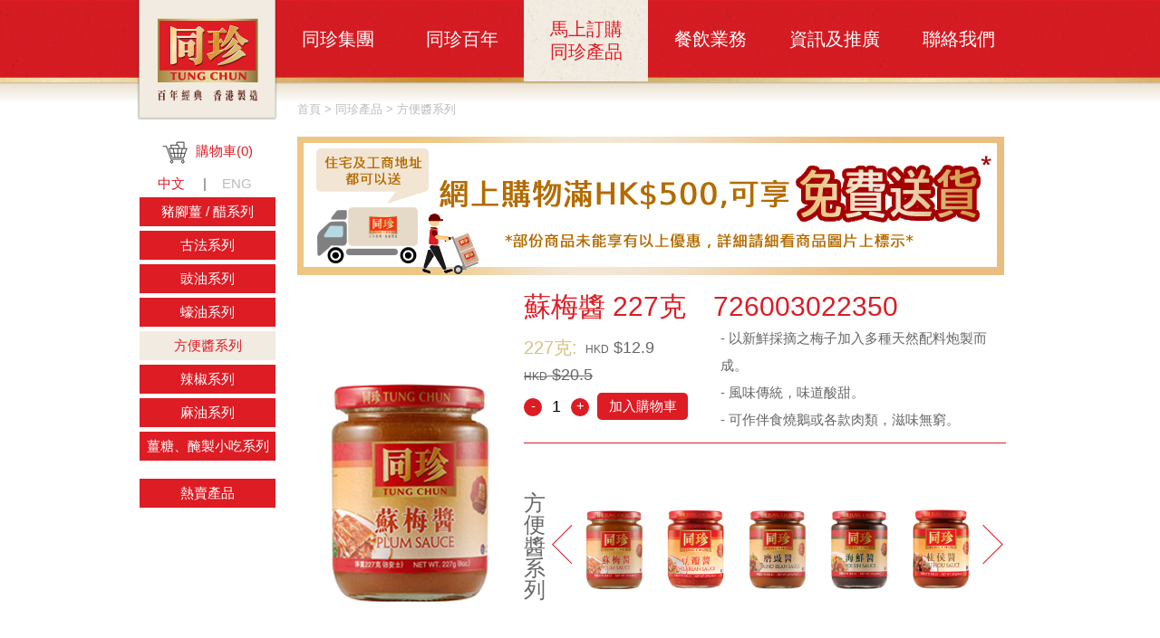

--- FILE ---
content_type: text/html; charset=UTF-8
request_url: https://www.tungchun.hk/cn/products.php?sid=3&series=14&pid=26
body_size: 34536
content:
<!DOCTYPE html>
<html>
    <head>
		<meta http-equiv="Content-Type" content="text/html; charset=UTF-8">
		<title>同珍 Tung Chun - 方便醬系列</title>
		<link rel="stylesheet" type="text/css" href="style/myreset.css" />
		<link rel="stylesheet" type="text/css" href="style/share.css" />
		<script type="text/javascript" src="./script/jquery-1.10.1.min.js"></script>
		<script type="text/javascript" src="./script/jquery-ui.min.js"></script>
		<script src='https://www.google.com/recaptcha/api.js'></script>
    </head>
    <body>
		<div class="noprint" style="width:980px;margin:0 auto;min-height:500px;">
			<div class="header">
				<a href="."><img class="logo" border="0" src="./images/logo.png"/></a>
				<div id="menutop">
					<a href="about_tung_chun.php">同珍集團</a>
					<a href="sales_web.php">同珍百年</a>
					<a style="padding-top:20px;line-height:25px" href="products.php?sid=3&series=12" class="on">馬上訂購<br>同珍產品</a>
					<a href="products.php?sid=4&series=17">餐飲業務</a>
					<a href="promote_hkbpe.php">資訊及推廣</a>
					<!-- <a href="order.php">馬上訂購</a> -->
					<a href="contact_us.php">聯絡我們</a>
				</div>
			</div>
			<div class="contentouter">
	<div class="menuside">
		<div class="shopping_cart_menu">
			<a href="shopping_cart.php?sid=3">
				<img src="images/shoppingCart.png" height="25"/>
				<span class="shopping_cart_text">購物車(<span>0</span>)</span>
			</a>
		</div>
		<div style="height: 25px;">
			<table cellspacing="0" cellpadding="0" border="0">
				<tr>
					<td valign="top" style="width:66px;"><a style="background-color:#fff;width:70px;color:rgb(221, 28, 36);line-height: 20px;" href=""><span style="font-family: Microsoft JhengHei;">中文</span></a></td>
					<td valign="top" style="width:1px;">|</td>
					<td valign="top" style="width:66px;"><a style="background-color:#fff;color:rgb(187, 187, 187);width:66px;line-height: 20px;" href="
			../products.php?sid=3&series=14&pid=26			">ENG</a></td>
				</tr>
			</table>
		</div>
<!-- 		<div style="display:-webkit-box;display:inline-flex;height: 25px;margin-bottom:15px;display: -ms-box;">

		</div> -->
								<a href="products.php?sid=3&series=12">豬腳薑 / 醋系列</a>
				<a href="products.php?sid=3&series=15">古法系列</a>
				<a href="products.php?sid=3&series=10">豉油系列</a>
				<a href="products.php?sid=3&series=11">蠔油系列</a>
				<a href="products.php?sid=3&series=14" class="on">方便醬系列</a>
				<a href="products.php?sid=3&series=16">辣椒系列</a>
				<a href="products.php?sid=3&series=13">麻油系列</a>
				<a href="products.php?sid=3&series=38">薑糖、醃製小吃系列</a>
								<a href="hot_products.php?sid=3" class="" style="margin-top:20px">熱賣產品</a>
			</div>
	<div class="menusub">
				<div><a href=".">首頁</a> > <a href="products.php?sid=3&series=12">同珍產品</a> > 方便醬系列</div>
			</div>
	<div class="content">
<!--head-->
<link rel="stylesheet" type="text/css" href="./style/products.css?v=1769899070" />
<script type="text/javascript" src="./script/products.js"></script>
<!--head end-->

<img src="images/banner/banner.jpg" class="delivery_banner"/>
<table>
	<tr>
		<td><img width="250" src="./images/products/easy03.jpg" /></td>
		<td valign="top" width="100%">
			<!--2019-10-22 added (shopping cart) -->
			<p class="products_title">蘇梅醬 227克　726003022350</p>
			<div class="products_descript">
								<div class="products_cart">
											<!--product option 0-->
						<div class="products_price_qty">
							<div class="product_weight">227克:</div>
							<div class="products_price"><span style="font-size:12px">HKD</span> $12.9</div><div class="products_orgprice"><span style="font-size:12px">HKD</span> $20.5</div><br>							<div class="products_qty">
								<div class="products_substract" onclick="substract_qty(this)"><div class="text">-</div></div>
								<input type="number" class="products_qty_int" readonly min="1" value="1"/>
								<div class="products_add" onclick="add_qty(this)"><div class="text">+</div></div>
							</div>
							<div class="products_addtocart_btn" onclick="add_cart(26,32,$('.products_qty_int').eq(0).val())">加入購物車</div>
						</div>
								</div>
				
				<script>
					function add_qty(obj) {
						num = parseInt($(obj).prev().val())+1;
						$(obj).prev().val(num);
					}

					function substract_qty(obj) {
						num = parseInt($(obj).next().val())-1;
						if(num<=0) { num=1; }
						$(obj).next().val(num);
					}
				</script>
				<div class="" style="display:inline-block;width:59%;height:100%;vertical-align:top;padding-bottom:10px">
					<table ><tr><td>
						- 以新鮮採摘之梅子加入多種天然配料炮製而成。<br />
- 風味傳統，味道酸甜。<br />
- 可作伴食燒鵝或各款肉類，滋味無窮。					</td></tr>
					</table>
				</div>
			</div>
			<!--2019-10-22 added (shopping cart) end -->
			<div class="products_series">
				<table>
					<tr>
						<td class="title">
							方便醬系列						</td>
						<td>
							<a href="javascript:undefined;" onclick="showleft();"><img src="./images/products_left.jpg" /></a>
						</td>
						<td>
							<script type="text/javascript">
								var prod_series_width = 450;
								var prod_series_thumbwidth = 90;
								var prod_series_left = 0;
							</script>
							<div style="position:relative;overflow:hidden;width:450px;">
								<ul id="prod_series" style="position:relative;width:1530px;">
																		<li><a title="蘇梅醬 227克" href="/cn/products.php?sid=3&series=14&pid=26"><img src="./images/products/easy03.jpg" /></a></li>
																		<li><a title="豆瓣醬 227克" href="/cn/products.php?sid=3&series=14&pid=24"><img src="./images/products/easy01.jpg" /></a></li>
																		<li><a title="磨豉醬 227克" href="/cn/products.php?sid=3&series=14&pid=25"><img src="./images/products/easy02.jpg" /></a></li>
																		<li><a title="海鮮醬 227克" href="/cn/products.php?sid=3&series=14&pid=27"><img src="./images/products/easy04.jpg" /></a></li>
																		<li><a title="柱侯醬 227克" href="/cn/products.php?sid=3&series=14&pid=28"><img src="./images/products/easy05.jpg" /></a></li>
																		<li><a title="原豉醬 227克" href="/cn/products.php?sid=3&series=14&pid=29"><img src="./images/products/easy06.jpg" /></a></li>
																		<li><a title="廣東甜醬 227克" href="/cn/products.php?sid=3&series=14&pid=30"><img src="./images/products/easy07.jpg" /></a></li>
																		<li><a title="回鍋肉醬 227克" href="/cn/products.php?sid=3&series=14&pid=31"><img src="./images/products/easy08.jpg" /></a></li>
																		<li><a title="甜酸醬 227克" href="/cn/products.php?sid=3&series=14&pid=33"><img src="./images/products/easy10.jpg" /></a></li>
																		<li><a title="北京鴨醬 227克" href="/cn/products.php?sid=3&series=14&pid=32"><img src="./images/products/easy09.jpg" /></a></li>
																		<li><a title="蒜蓉豆豉醬 227克" href="/cn/products.php?sid=3&series=14&pid=34"><img src="./images/products/easy11.jpg" /></a></li>
																		<li><a title="蒜蓉辣椒醬 227克" href="/cn/products.php?sid=3&series=14&pid=35"><img src="./images/products/easy12.jpg" /></a></li>
																		<li><a title="南乳吊燒醬 227克" href="/cn/products.php?sid=3&series=14&pid=36"><img src="./images/products/easy13.jpg" /></a></li>
																		<li><a title="叉燒醬 227克" href="/cn/products.php?sid=3&series=14&pid=37"><img src="./images/products/easy14.jpg" /></a></li>
																		<li><a title="燒烤醬 227克" href="/cn/products.php?sid=3&series=14&pid=131"><img src="./images/products/燒烤醬227g_(4).png" /></a></li>
																		<li><a title="芝麻醬 227克" href="/cn/products.php?sid=3&series=14&pid=38"><img src="./images/products/easy15.jpg" /></a></li>
																		<li><a title="蝦醬 227克" href="/cn/products.php?sid=3&series=14&pid=39"><img src="./images/products/easy16.jpg" /></a></li>
																	</ul>
							</div>
						</td>
						<td>
							<a href="javascript:undefined;" onclick="showright();"><img src="./images/products_right.jpg" /></a>
						</td>
					</tr>
				</table>
			</div>
			<!--2019-10-22 added (shopping cart) -->
			<!--<div class="addtocart"><a href="addtocart_p.php?sid=3&series=14&pid=26">加入購物籃</a></div>-->
			<!--2019-10-22 added (shopping cart) end-->
		</td>
	</tr>
</table>
<div style="height:32px;position:relative;border-top:1px solid #DD1C24;border-bottom:1px solid #DD1C24;z-index:9;">
	<span style="margin-left:250px;line-height:32px;font-size:24px;color:#DD1C24;">相關食譜</span>
	<div id="prod_recipelistbound">
		同珍蘇梅醬燜鴨		<a href="javascript:void(0);" onclick="showrecipemenu();"><img src="./images/products_recipe_select.jpg" /></a>
		<div id="prod_recipelist">
						<ul>
								<li>
					<a href="//www.tungchun.hk/cn/products.php?sid=3&series=14&pid=26&rid=8">同珍蘇梅醬燜鴨</a>
				</li>
							</ul>
					</div>
	</div>
</div>
	<div style="position:relative;">
		<table width="100%">
			<tr class="products_recipe_seperator"></tr>
			<tr>
				<td valign="top" width="250">
					<div class="rel_prod">
						<img id="printimage" style="max-width:300px;" src="./images/recipe/duck.jpg" />
													<ul>
															<li>
									<a href="/cn/products.php?sid=3&series=14&pid=26">
										<img src="./images/products/easy03.jpg" />
									</a>
								</li>
															<li>
									<a href="/cn/products.php?sid=3&series=11&pid=13">
										<img src="./images/products/oyster01_1.jpg" />
									</a>
								</li>
														</ul>
											</div>
				</td>
				<td id="products_recipe_details" class="products_recipe_details">
					<p class="title">同珍蘇梅醬燜鴨</p>
					<p class="titlesub">材料</p>
					<div style="padding-bottom:20px;">
						<!--[if gte mso 9]><xml>
<w:WordDocument>
<w:View>Normal</w:View>
<w:Zoom>0</w:Zoom>
<w:TrackMoves />
<w:TrackFormatting />
<w:PunctuationKerning />
<w:DisplayHorizontalDrawingGridEvery>0</w:DisplayHorizontalDrawingGridEvery>
<w:DisplayVerticalDra					</div>
					<p class="titlesub">醬汁</p>
					<div style="padding-bottom:20px;">
						<!--[if gte mso 9]><xml>
<w:WordDocument>
<w:View>Normal</w:View>
<w:Zoom>0</w:Zoom>
<w:TrackMoves />
<w:TrackFormatting />
<w:PunctuationKerning />
<w:DisplayHorizontalDrawingGridEvery>0</w:DisplayHorizontalDrawingGridEvery>
<w:DisplayVerticalDra					</div>
					<p class="titlesub">做法</p>
					<div style="padding-bottom:20px;">
						<!--[if gte mso 9]><xml>
<w:WordDocument>
<w:View>Normal</w:View>
<w:Zoom>0</w:Zoom>
<w:TrackMoves />
<w:TrackFormatting />
<w:PunctuationKerning />
<w:DisplayHorizontalDrawingGridEvery>0</w:DisplayHorizontalDrawingGridEvery>
<w:DisplayVerticalDrawingGridEvery>2</w:DisplayVerticalDrawingGridEvery>
<w:ValidateAgainstSchemas />
<w:SaveIfXMLInvalid>false</w:SaveIfXMLInvalid>
<w:IgnoreMixedContent>false</w:IgnoreMixedContent>
<w:AlwaysShowPlaceholderText>false</w:AlwaysShowPlaceholderText>
<w:DoNotPromoteQF />
<w:LidThemeOther>EN-US</w:LidThemeOther>
<w:LidThemeAsian>ZH-TW</w:LidThemeAsian>
<w:LidThemeComplexScript>X-NONE</w:LidThemeComplexScript>
<w:Compatibility>
<w:SpaceForUL />
<w:BalanceSingleByteDoubleByteWidth />
<w:DoNotLeaveBackslashAlone />
<w:ULTrailSpace />
<w:DoNotExpandShiftReturn />
<w:AdjustLineHeightInTable />
<w:BreakWrappedTables />
<w:SnapToGridInCell />
<w:WrapTextWithPunct />
<w:UseAsianBreakRules />
<w:DontGrowAutofit />
<w:SplitPgBreakAndParaMark />
<w:DontVertAlignCellWithSp />
<w:DontBreakConstrainedForcedTables />
<w:DontVertAlignInTxbx />
<w:Word11KerningPairs />
<w:CachedColBalance />
<w:UseFELayout />
</w:Compatibility>
<m:mathPr>
<m:mathFont m:val="Cambria Math" />
<m:brkBin m:val="before" />
<m:brkBinSub m:val="&#45;-" />
<m:smallFrac m:val="off" />
<m:dispDef />
<m:lMargin m:val="0" />
<m:rMargin m:val="0" />
<m:defJc m:val="centerGroup" />
<m:wrapIndent m:val="1440" />
<m:intLim m:val="subSup" />
<m:naryLim m:val="undOvr" />
</m:mathPr></w:WordDocument>
</xml><![endif]-->
<p class="MsoNormal" style="line-height:22.5pt"><span lang="EN-US" style="mso-fareast-font-family:Calibri;mso-bidi-font-family:Calibri;
color:black;mso-themecolor:text1"><span style="mso-list:Ignore">1.<span style="font:7.0pt &quot;Times New Roman&quot;">&nbsp;&nbsp;&nbsp;&nbsp;&nbsp;&nbsp;&nbsp;&nbsp; </span></span></span><span style="font-family:&quot;新細明體&quot;,&quot;serif&quot;;
color:black;mso-themecolor:text1">把薑切片。</span></p>
<p class="MsoNormal" style="line-height:22.5pt"><span lang="EN-US" style="color:black;mso-themecolor:text1">2.&nbsp;&nbsp; &nbsp;</span><span style="font-family:&quot;新細明體&quot;,&quot;serif&quot;;color:black;mso-themecolor:text1">混合所有同珍蘇梅醬、特級蠔油及其他調味料，並加入</span><span lang="EN-US" style="color:black;mso-themecolor:text1">150</span><span style="font-family:&quot;新細明體&quot;,&quot;serif&quot;;color:black;mso-themecolor:text1">毫升清水。</span></p>
<p class="MsoNormal" style="line-height:22.5pt"><span lang="EN-US" style="color:black;mso-themecolor:text1">3.&nbsp;&nbsp; &nbsp;</span><span style="font-family:&quot;新細明體&quot;,&quot;serif&quot;;color:black;mso-themecolor:text1">先於燒熱的鑊加入</span><span lang="EN-US" style="color:black;mso-themecolor:text1">1</span><span style="font-family:&quot;新細明體&quot;,&quot;serif&quot;;color:black;mso-themecolor:text1">湯匙油，再爆香薑片。</span></p>
<p class="MsoNormal" style="line-height:22.5pt"><span lang="EN-US" style="color:black;mso-themecolor:text1">4.&nbsp;&nbsp; &nbsp;</span><span style="font-family:&quot;新細明體&quot;,&quot;serif&quot;;color:black;mso-themecolor:text1">煎鴨皮約</span><span lang="EN-US" style="color:black;mso-themecolor:text1">8</span><span style="font-family:&quot;新細明體&quot;,&quot;serif&quot;;color:black;mso-themecolor:text1">分鐘至兩面金黃。</span></p>
<p class="MsoNormal" style="line-height:22.5pt"><span lang="EN-US" style="color:black;mso-themecolor:text1">5.&nbsp;&nbsp; &nbsp;</span><span style="font-family:&quot;新細明體&quot;,&quot;serif&quot;;color:black;mso-themecolor:text1">加入醬汁並煮至沸騰。</span></p>
<p class="MsoNormal" style="line-height:22.5pt"><span lang="EN-US" style="color:black;mso-themecolor:text1">6.&nbsp;&nbsp; &nbsp;</span><span style="font-family:&quot;新細明體&quot;,&quot;serif&quot;;color:black;mso-themecolor:text1">調校慢火，並蓋上鑊蓋，煮約</span><span lang="EN-US" style="color:black;mso-themecolor:text1">15-20</span><span style="font-family:&quot;新細明體&quot;,&quot;serif&quot;;color:black;mso-themecolor:text1">分鐘至醬汁濃稠及鴨肉軟身即成。</span></p>
<p class="MsoNormal" style="line-height:22.5pt"><span lang="EN-US" style="font-family:&quot;新細明體&quot;,&quot;serif&quot;;color:black;mso-themecolor:text1">&nbsp;</span></p>
<p class="MsoNormal" style="line-height:22.5pt"><span style="font-family:&quot;新細明體&quot;,&quot;serif&quot;;
color:black;mso-themecolor:text1">竅門：鴨肉可以切大件燜煮，因燜煮時間較長，若切小件會容易變粗糙。</span></p>
<!--[if gte mso 9]><xml>
<w:LatentStyles DefLockedState="false" DefUnhideWhenUsed="true"
DefSemiHidden="true" DefQFormat="false" DefPriority="99"
LatentStyleCount="267">
<w:LsdException Locked="false" Priority="0" SemiHidden="false"
UnhideWhenUsed="false" QFormat="true" Name="Normal" />
<w:LsdException Locked="false" Priority="9" SemiHidden="false"
UnhideWhenUsed="false" QFormat="true" Name="heading 1" />
<w:LsdException Locked="false" Priority="9" QFormat="true" Name="heading 2" />
<w:LsdException Locked="false" Priority="9" QFormat="true" Name="heading 3" />
<w:LsdException Locked="false" Priority="9" QFormat="true" Name="heading 4" />
<w:LsdException Locked="false" Priority="9" QFormat="true" Name="heading 5" />
<w:LsdException Locked="false" Priority="9" QFormat="true" Name="heading 6" />
<w:LsdException Locked="false" Priority="9" QFormat="true" Name="heading 7" />
<w:LsdException Locked="false" Priority="9" QFormat="true" Name="heading 8" />
<w:LsdException Locked="false" Priority="9" QFormat="true" Name="heading 9" />
<w:LsdException Locked="false" Priority="39" Name="toc 1" />
<w:LsdException Locked="false" Priority="39" Name="toc 2" />
<w:LsdException Locked="false" Priority="39" Name="toc 3" />
<w:LsdException Locked="false" Priority="39" Name="toc 4" />
<w:LsdException Locked="false" Priority="39" Name="toc 5" />
<w:LsdException Locked="false" Priority="39" Name="toc 6" />
<w:LsdException Locked="false" Priority="39" Name="toc 7" />
<w:LsdException Locked="false" Priority="39" Name="toc 8" />
<w:LsdException Locked="false" Priority="39" Name="toc 9" />
<w:LsdException Locked="false" Priority="35" QFormat="true" Name="caption" />
<w:LsdException Locked="false" Priority="10" SemiHidden="false"
UnhideWhenUsed="false" QFormat="true" Name="Title" />
<w:LsdException Locked="false" Priority="1" Name="Default Paragraph Font" />
<w:LsdException Locked="false" Priority="11" SemiHidden="false"
UnhideWhenUsed="false" QFormat="true" Name="Subtitle" />
<w:LsdException Locked="false" Priority="22" SemiHidden="false"
UnhideWhenUsed="false" QFormat="true" Name="Strong" />
<w:LsdException Locked="false" Priority="20" SemiHidden="false"
UnhideWhenUsed="false" QFormat="true" Name="Emphasis" />
<w:LsdException Locked="false" Priority="59" SemiHidden="false"
UnhideWhenUsed="false" Name="Table Grid" />
<w:LsdException Locked="false" UnhideWhenUsed="false" Name="Placeholder Text" />
<w:LsdException Locked="false" Priority="1" SemiHidden="false"
UnhideWhenUsed="false" QFormat="true" Name="No Spacing" />
<w:LsdException Locked="false" Priority="60" SemiHidden="false"
UnhideWhenUsed="false" Name="Light Shading" />
<w:LsdException Locked="false" Priority="61" SemiHidden="false"
UnhideWhenUsed="false" Name="Light List" />
<w:LsdException Locked="false" Priority="62" SemiHidden="false"
UnhideWhenUsed="false" Name="Light Grid" />
<w:LsdException Locked="false" Priority="63" SemiHidden="false"
UnhideWhenUsed="false" Name="Medium Shading 1" />
<w:LsdException Locked="false" Priority="64" SemiHidden="false"
UnhideWhenUsed="false" Name="Medium Shading 2" />
<w:LsdException Locked="false" Priority="65" SemiHidden="false"
UnhideWhenUsed="false" Name="Medium List 1" />
<w:LsdException Locked="false" Priority="66" SemiHidden="false"
UnhideWhenUsed="false" Name="Medium List 2" />
<w:LsdException Locked="false" Priority="67" SemiHidden="false"
UnhideWhenUsed="false" Name="Medium Grid 1" />
<w:LsdException Locked="false" Priority="68" SemiHidden="false"
UnhideWhenUsed="false" Name="Medium Grid 2" />
<w:LsdException Locked="false" Priority="69" SemiHidden="false"
UnhideWhenUsed="false" Name="Medium Grid 3" />
<w:LsdException Locked="false" Priority="70" SemiHidden="false"
UnhideWhenUsed="false" Name="Dark List" />
<w:LsdException Locked="false" Priority="71" SemiHidden="false"
UnhideWhenUsed="false" Name="Colorful Shading" />
<w:LsdException Locked="false" Priority="72" SemiHidden="false"
UnhideWhenUsed="false" Name="Colorful List" />
<w:LsdException Locked="false" Priority="73" SemiHidden="false"
UnhideWhenUsed="false" Name="Colorful Grid" />
<w:LsdException Locked="false" Priority="60" SemiHidden="false"
UnhideWhenUsed="false" Name="Light Shading Accent 1" />
<w:LsdException Locked="false" Priority="61" SemiHidden="false"
UnhideWhenUsed="false" Name="Light List Accent 1" />
<w:LsdException Locked="false" Priority="62" SemiHidden="false"
UnhideWhenUsed="false" Name="Light Grid Accent 1" />
<w:LsdException Locked="false" Priority="63" SemiHidden="false"
UnhideWhenUsed="false" Name="Medium Shading 1 Accent 1" />
<w:LsdException Locked="false" Priority="64" SemiHidden="false"
UnhideWhenUsed="false" Name="Medium Shading 2 Accent 1" />
<w:LsdException Locked="false" Priority="65" SemiHidden="false"
UnhideWhenUsed="false" Name="Medium List 1 Accent 1" />
<w:LsdException Locked="false" UnhideWhenUsed="false" Name="Revision" />
<w:LsdException Locked="false" Priority="34" SemiHidden="false"
UnhideWhenUsed="false" QFormat="true" Name="List Paragraph" />
<w:LsdException Locked="false" Priority="29" SemiHidden="false"
UnhideWhenUsed="false" QFormat="true" Name="Quote" />
<w:LsdException Locked="false" Priority="30" SemiHidden="false"
UnhideWhenUsed="false" QFormat="true" Name="Intense Quote" />
<w:LsdException Locked="false" Priority="66" SemiHidden="false"
UnhideWhenUsed="false" Name="Medium List 2 Accent 1" />
<w:LsdException Locked="false" Priority="67" SemiHidden="false"
UnhideWhenUsed="false" Name="Medium Grid 1 Accent 1" />
<w:LsdException Locked="false" Priority="68" SemiHidden="false"
UnhideWhenUsed="false" Name="Medium Grid 2 Accent 1" />
<w:LsdException Locked="false" Priority="69" SemiHidden="false"
UnhideWhenUsed="false" Name="Medium Grid 3 Accent 1" />
<w:LsdException Locked="false" Priority="70" SemiHidden="false"
UnhideWhenUsed="false" Name="Dark List Accent 1" />
<w:LsdException Locked="false" Priority="71" SemiHidden="false"
UnhideWhenUsed="false" Name="Colorful Shading Accent 1" />
<w:LsdException Locked="false" Priority="72" SemiHidden="false"
UnhideWhenUsed="false" Name="Colorful List Accent 1" />
<w:LsdException Locked="false" Priority="73" SemiHidden="false"
UnhideWhenUsed="false" Name="Colorful Grid Accent 1" />
<w:LsdException Locked="false" Priority="60" SemiHidden="false"
UnhideWhenUsed="false" Name="Light Shading Accent 2" />
<w:LsdException Locked="false" Priority="61" SemiHidden="false"
UnhideWhenUsed="false" Name="Light List Accent 2" />
<w:LsdException Locked="false" Priority="62" SemiHidden="false"
UnhideWhenUsed="false" Name="Light Grid Accent 2" />
<w:LsdException Locked="false" Priority="63" SemiHidden="false"
UnhideWhenUsed="false" Name="Medium Shading 1 Accent 2" />
<w:LsdException Locked="false" Priority="64" SemiHidden="false"
UnhideWhenUsed="false" Name="Medium Shading 2 Accent 2" />
<w:LsdException Locked="false" Priority="65" SemiHidden="false"
UnhideWhenUsed="false" Name="Medium List 1 Accent 2" />
<w:LsdException Locked="false" Priority="66" SemiHidden="false"
UnhideWhenUsed="false" Name="Medium List 2 Accent 2" />
<w:LsdException Locked="false" Priority="67" SemiHidden="false"
UnhideWhenUsed="false" Name="Medium Grid 1 Accent 2" />
<w:LsdException Locked="false" Priority="68" SemiHidden="false"
UnhideWhenUsed="false" Name="Medium Grid 2 Accent 2" />
<w:LsdException Locked="false" Priority="69" SemiHidden="false"
UnhideWhenUsed="false" Name="Medium Grid 3 Accent 2" />
<w:LsdException Locked="false" Priority="70" SemiHidden="false"
UnhideWhenUsed="false" Name="Dark List Accent 2" />
<w:LsdException Locked="false" Priority="71" SemiHidden="false"
UnhideWhenUsed="false" Name="Colorful Shading Accent 2" />
<w:LsdException Locked="false" Priority="72" SemiHidden="false"
UnhideWhenUsed="false" Name="Colorful List Accent 2" />
<w:LsdException Locked="false" Priority="73" SemiHidden="false"
UnhideWhenUsed="false" Name="Colorful Grid Accent 2" />
<w:LsdException Locked="false" Priority="60" SemiHidden="false"
UnhideWhenUsed="false" Name="Light Shading Accent 3" />
<w:LsdException Locked="false" Priority="61" SemiHidden="false"
UnhideWhenUsed="false" Name="Light List Accent 3" />
<w:LsdException Locked="false" Priority="62" SemiHidden="false"
UnhideWhenUsed="false" Name="Light Grid Accent 3" />
<w:LsdException Locked="false" Priority="63" SemiHidden="false"
UnhideWhenUsed="false" Name="Medium Shading 1 Accent 3" />
<w:LsdException Locked="false" Priority="64" SemiHidden="false"
UnhideWhenUsed="false" Name="Medium Shading 2 Accent 3" />
<w:LsdException Locked="false" Priority="65" SemiHidden="false"
UnhideWhenUsed="false" Name="Medium List 1 Accent 3" />
<w:LsdException Locked="false" Priority="66" SemiHidden="false"
UnhideWhenUsed="false" Name="Medium List 2 Accent 3" />
<w:LsdException Locked="false" Priority="67" SemiHidden="false"
UnhideWhenUsed="false" Name="Medium Grid 1 Accent 3" />
<w:LsdException Locked="false" Priority="68" SemiHidden="false"
UnhideWhenUsed="false" Name="Medium Grid 2 Accent 3" />
<w:LsdException Locked="false" Priority="69" SemiHidden="false"
UnhideWhenUsed="false" Name="Medium Grid 3 Accent 3" />
<w:LsdException Locked="false" Priority="70" SemiHidden="false"
UnhideWhenUsed="false" Name="Dark List Accent 3" />
<w:LsdException Locked="false" Priority="71" SemiHidden="false"
UnhideWhenUsed="false" Name="Colorful Shading Accent 3" />
<w:LsdException Locked="false" Priority="72" SemiHidden="false"
UnhideWhenUsed="false" Name="Colorful List Accent 3" />
<w:LsdException Locked="false" Priority="73" SemiHidden="false"
UnhideWhenUsed="false" Name="Colorful Grid Accent 3" />
<w:LsdException Locked="false" Priority="60" SemiHidden="false"
UnhideWhenUsed="false" Name="Light Shading Accent 4" />
<w:LsdException Locked="false" Priority="61" SemiHidden="false"
UnhideWhenUsed="false" Name="Light List Accent 4" />
<w:LsdException Locked="false" Priority="62" SemiHidden="false"
UnhideWhenUsed="false" Name="Light Grid Accent 4" />
<w:LsdException Locked="false" Priority="63" SemiHidden="false"
UnhideWhenUsed="false" Name="Medium Shading 1 Accent 4" />
<w:LsdException Locked="false" Priority="64" SemiHidden="false"
UnhideWhenUsed="false" Name="Medium Shading 2 Accent 4" />
<w:LsdException Locked="false" Priority="65" SemiHidden="false"
UnhideWhenUsed="false" Name="Medium List 1 Accent 4" />
<w:LsdException Locked="false" Priority="66" SemiHidden="false"
UnhideWhenUsed="false" Name="Medium List 2 Accent 4" />
<w:LsdException Locked="false" Priority="67" SemiHidden="false"
UnhideWhenUsed="false" Name="Medium Grid 1 Accent 4" />
<w:LsdException Locked="false" Priority="68" SemiHidden="false"
UnhideWhenUsed="false" Name="Medium Grid 2 Accent 4" />
<w:LsdException Locked="false" Priority="69" SemiHidden="false"
UnhideWhenUsed="false" Name="Medium Grid 3 Accent 4" />
<w:LsdException Locked="false" Priority="70" SemiHidden="false"
UnhideWhenUsed="false" Name="Dark List Accent 4" />
<w:LsdException Locked="false" Priority="71" SemiHidden="false"
UnhideWhenUsed="false" Name="Colorful Shading Accent 4" />
<w:LsdException Locked="false" Priority="72" SemiHidden="false"
UnhideWhenUsed="false" Name="Colorful List Accent 4" />
<w:LsdException Locked="false" Priority="73" SemiHidden="false"
UnhideWhenUsed="false" Name="Colorful Grid Accent 4" />
<w:LsdException Locked="false" Priority="60" SemiHidden="false"
UnhideWhenUsed="false" Name="Light Shading Accent 5" />
<w:LsdException Locked="false" Priority="61" SemiHidden="false"
UnhideWhenUsed="false" Name="Light List Accent 5" />
<w:LsdException Locked="false" Priority="62" SemiHidden="false"
UnhideWhenUsed="false" Name="Light Grid Accent 5" />
<w:LsdException Locked="false" Priority="63" SemiHidden="false"
UnhideWhenUsed="false" Name="Medium Shading 1 Accent 5" />
<w:LsdException Locked="false" Priority="64" SemiHidden="false"
UnhideWhenUsed="false" Name="Medium Shading 2 Accent 5" />
<w:LsdException Locked="false" Priority="65" SemiHidden="false"
UnhideWhenUsed="false" Name="Medium List 1 Accent 5" />
<w:LsdException Locked="false" Priority="66" SemiHidden="false"
UnhideWhenUsed="false" Name="Medium List 2 Accent 5" />
<w:LsdException Locked="false" Priority="67" SemiHidden="false"
UnhideWhenUsed="false" Name="Medium Grid 1 Accent 5" />
<w:LsdException Locked="false" Priority="68" SemiHidden="false"
UnhideWhenUsed="false" Name="Medium Grid 2 Accent 5" />
<w:LsdException Locked="false" Priority="69" SemiHidden="false"
UnhideWhenUsed="false" Name="Medium Grid 3 Accent 5" />
<w:LsdException Locked="false" Priority="70" SemiHidden="false"
UnhideWhenUsed="false" Name="Dark List Accent 5" />
<w:LsdException Locked="false" Priority="71" SemiHidden="false"
UnhideWhenUsed="false" Name="Colorful Shading Accent 5" />
<w:LsdException Locked="false" Priority="72" SemiHidden="false"
UnhideWhenUsed="false" Name="Colorful List Accent 5" />
<w:LsdException Locked="false" Priority="73" SemiHidden="false"
UnhideWhenUsed="false" Name="Colorful Grid Accent 5" />
<w:LsdException Locked="false" Priority="60" SemiHidden="false"
UnhideWhenUsed="false" Name="Light Shading Accent 6" />
<w:LsdException Locked="false" Priority="61" SemiHidden="false"
UnhideWhenUsed="false" Name="Light List Accent 6" />
<w:LsdException Locked="false" Priority="62" SemiHidden="false"
UnhideWhenUsed="false" Name="Light Grid Accent 6" />
<w:LsdException Locked="false" Priority="63" SemiHidden="false"
UnhideWhenUsed="false" Name="Medium Shading 1 Accent 6" />
<w:LsdException Locked="false" Priority="64" SemiHidden="false"
UnhideWhenUsed="false" Name="Medium Shading 2 Accent 6" />
<w:LsdException Locked="false" Priority="65" SemiHidden="false"
UnhideWhenUsed="false" Name="Medium List 1 Accent 6" />
<w:LsdException Locked="false" Priority="66" SemiHidden="false"
UnhideWhenUsed="false" Name="Medium List 2 Accent 6" />
<w:LsdException Locked="false" Priority="67" SemiHidden="false"
UnhideWhenUsed="false" Name="Medium Grid 1 Accent 6" />
<w:LsdException Locked="false" Priority="68" SemiHidden="false"
UnhideWhenUsed="false" Name="Medium Grid 2 Accent 6" />
<w:LsdException Locked="false" Priority="69" SemiHidden="false"
UnhideWhenUsed="false" Name="Medium Grid 3 Accent 6" />
<w:LsdException Locked="false" Priority="70" SemiHidden="false"
UnhideWhenUsed="false" Name="Dark List Accent 6" />
<w:LsdException Locked="false" Priority="71" SemiHidden="false"
UnhideWhenUsed="false" Name="Colorful Shading Accent 6" />
<w:LsdException Locked="false" Priority="72" SemiHidden="false"
UnhideWhenUsed="false" Name="Colorful List Accent 6" />
<w:LsdException Locked="false" Priority="73" SemiHidden="false"
UnhideWhenUsed="false" Name="Colorful Grid Accent 6" />
<w:LsdException Locked="false" Priority="19" SemiHidden="false"
UnhideWhenUsed="false" QFormat="true" Name="Subtle Emphasis" />
<w:LsdException Locked="false" Priority="21" SemiHidden="false"
UnhideWhenUsed="false" QFormat="true" Name="Intense Emphasis" />
<w:LsdException Locked="false" Priority="31" SemiHidden="false"
UnhideWhenUsed="false" QFormat="true" Name="Subtle Reference" />
<w:LsdException Locked="false" Priority="32" SemiHidden="false"
UnhideWhenUsed="false" QFormat="true" Name="Intense Reference" />
<w:LsdException Locked="false" Priority="33" SemiHidden="false"
UnhideWhenUsed="false" QFormat="true" Name="Book Title" />
<w:LsdException Locked="false" Priority="37" Name="Bibliography" />
<w:LsdException Locked="false" Priority="39" QFormat="true" Name="TOC Heading" />
</w:LatentStyles>
</xml><![endif]--><!--[if gte mso 10]>
<style>
/* Style Definitions */
table.MsoNormalTable
{mso-style-name:表格內文;
mso-tstyle-rowband-size:0;
mso-tstyle-colband-size:0;
mso-style-noshow:yes;
mso-style-priority:99;
mso-style-qformat:yes;
mso-style-parent:"";
mso-padding-alt:0cm 5.4pt 0cm 5.4pt;
mso-para-margin:0cm;
mso-para-margin-bottom:.0001pt;
text-indent:2.5pt;
mso-char-indent-count:.5;
mso-pagination:widow-orphan;
font-size:12.0pt;
mso-bidi-font-size:11.0pt;
font-family:"Calibri","sans-serif";
mso-ascii-font-family:Calibri;
mso-ascii-theme-font:minor-latin;
mso-hansi-font-family:Calibri;
mso-hansi-theme-font:minor-latin;
mso-font-kerning:1.0pt;}
</style>
<![endif]-->					</div>
					<br>
				</td>
			</tr>
			<tr class="products_recipe_seperator"></tr>
			<tr>
				<td colspan="2" style="height:20px;border-top:1px solid #DD1C24;"></td>
			</tr>
		</table>
		<div id="recipe_control">
			<a href="javascript:void(0);" onclick="showpreview();"><img src="./images/products_recipe01.jpg" /></a>
						<a href="http://www.facebook.com/sharer.php?u=http://www.tungchun.hk/cn/products.php?sid=3&series=14&pid=26" target="_blank"><img src="./images/products_recipe03.jpg" /></a>
		</div>
	</div>

</div>
</div>
		<div id="footerbg"></div>
			<div id="footer">
				<ul class="footer_honour">
										<li><img src="./images/tc_logo-cut.png" /></li>
										<li><img src="./images/hkciealogo_企業傳承_181031_v1-ai.png" /></li>
										<li><img src="./images/top_brand_logo_(all)-ai_(1).png" /></li>
										<li><img src="./images/q-mark_product_ci_fc_2012-ai_(1).png" /></li>
										<li><img src="./images/footer_honour06.png" /></li>
										<li><img src="./images/超市名牌-ai_(2).png" /></li>
										<li><img src="./images/gs1-ccs2024-10years.png" /></li>
										<li><img src="./images/商界展關懷10年+彩色1.png" /></li>
										<li><img src="./images/2026163.jpg" /></li>
									</ul>
				<table>
					<tr>
						<td>
							<a href="legal.php">服務條款</a>
						</td>
						<td style="border-left:1px solid #999999;">
							<a href="privacy.php">私隱權政策</a>
						</td>
						<td style="border-left:1px solid #999999;">
							<a href=".">2013同珍版權所有</a>
						</td>
					</tr>
				</table>
			</div>
		</div>
		<div id="printcover"></div>
		<div id="printcontent"></div>
		<div style="position: absolute; top:0px; left:0px; width:1px; height:1px; overflow:hidden">
					</div>
		<div class="hidden_cart_div" style="display:none;">
  <div class="hidden_cart_drag" style="position:relative">
    <div class="hidden_cart_title">
      <img src="images/shoppingCart-white.png" class="hidden_cart_timg" height="20"/>
      <span class="hidden_cart_title_text">購物車</span>
      <span class="hidden_cart_pnum">(<span class="hidden_cart_pnum_int">4</span> 件商品 )</span>
      <div class="hidden_cart_cross" onclick="$('.hidden_cart_div').hide()">+</div>
    </div>
    <div class="hidden_cart_pcontainer">
    </div>
    <div class="hidden_cart_footer">
      <!-- total-->
      <div class="hidden_cart_total_div">
        <div class="hidden_cart_total">小計</div>
        <div class="hidden_cart_total_int">HKD $<span>468</span></div>
      </div>
      <!--end-->
      <a href="shopping_cart.php?sid=3">
        <div class="hidden_cart_checkout_btn">結帳</div>
      </a>
    </div>
  </div>
</div>
<script>

</script>
    </body>
</html>


--- FILE ---
content_type: text/css
request_url: https://www.tungchun.hk/cn/style/share.css
body_size: 13016
content:
body {
	background-image: url('../images/bg.jpg');
	background-repeat: repeat-x;
	background-color: #ffffff;
	font-size: 15px;
	font-family: Microsoft JhengHei, 微軟正黑體, STHeitiTC, sans-serif;
	color: #666666;
	line-height: 20px;
	position:relative;
}
a {
	text-decoration: none;
	color: #bbbbbb;
}
.header {
	position: relative;
}
.logo {
	position: absolute;
	z-index: 100;
}

#menutop {
	overflow: hidden;
	padding-left: 154px;
}
#menutop a {
	float: left;
	display: block;
	/* width: 118px; */
	width:137px;
	height: 90px;
	/* line-height: 90px; */
	text-align: center;
	font-size: 20px;
	color: #ffffff;
	padding-top: 33px;
	box-sizing: border-box;
}
#menutop a:hover, #menutop a.on {
	background: url('../images/menutop_bg.jpg');
	color: #DD1C24;
}
#footerbg {
	width: 100%;
	height: 55px;
	background: blue;
	position: absolute;
	left: 0;
	background: #F1EBE1;
}
#footer {
	position: relative;
	width: 100%;
	height: 55px;
	background: #F1EBE1;
	overflow: hidden;
}
#footer img {
	margin-top: 6px;
}
#footer table {
	margin-top: 19px;
	float: right;
	font-size: 12px;
}
#footer table td {
	padding: 0 15px 0 15px;
}
.contentouter {
	margin-top: 1px;
	position: relative;
	width: 100%;
	overflow: hidden;
}
.menuside {
	float: left;
	margin-top: 60px;
	width: 154px;
	margin-left: 4px;
}
.menuside a {
	display: block;
	/*margin-left: 4px;*/
	color: white;
	width: 150px;
	height: 32px;
	line-height: 32px;
	text-align: center;
	background: #DD1C24;
	margin-bottom: 5px;
}
.menuside a:hover, .menuside a.on {
	background: #F1EBE1;
	color: #DD1C24;
}
.menusub {
	position: relative;
	float: left;
	width: 822px;
	height: 40px;
}
.menusub div {
	position: absolute;
	left: 20px;
	bottom: 0;
	font-size: 13px;
	color: #bbbbbb;
}
div#loading {
	display: none;
	z-index: 9999;
	position: fixed;
	bottom: 0;
	right: 0;
	width: 100%;
	height: 100%;
	background-color: #ffffff;
	opacity: 0.5;
	filter: progid:DXImageTransform.Microsoft.Alpha(Opacity=50);
}
div#loading img {
	position: absolute;
	top: 50%;
	left: 50%;
	margin-top: -64px;
	margin-left: -64px;
}
.content {
	float: left;
	position: relative;
	width: 782px;
	min-height:500px;
	padding: 20px 20px 40px 20px;
}
img.page_title {
	display: block;
	margin-bottom: 30px;
}
.caution {
	color: #ff0000;
}
.smallfont {
	font-size: 12px;
	line-height: 15px;
}
.mediumfont {
	font-size: 15px;
	line-height: 20px;
}
.largefont {
	font-size: 24px;
}
.titlefont {
	font-size: 18px;
}
ul.listclear {
	list-style: none;
	padding-left: 0;
}
ul.footer_honour {
	display: inline;
	position: relative;
	overflow: hidden;
	padding-left: 0;
	list-style: none;
}
ul.footer_honour li {
	float: left;
	padding-right: 20px;
}
ul.footer_honour li img {
	height: 44px;
}

/* 2019-10-22 added (step) */
.step_div{
	margin-bottom:30px;
	height:50px;
	text-align:center;
}

.step_div>div{
	display:inline-block;
	vertical-align: top;
}

.step_step{
	color:#D3AF63;
}

.step_name{
	position:relative;
	top:50%;
	transform: translateY(-50%);
	margin:0px 5px;
}

.step_name.active{
	color: #DD1C24;
}
/* 2019-10-22 added (step) */

/* 2019-10-22 added (shopping cart) */
.addtocart {
	margin:20px 0px;
	text-align:right;
}

.addtocart a{
	line-height: 32px;
  font-size: 18px;
  color: #DD1C24;
}

.addtocart a:hover{
	color:#666666;
}

.cart_title{
	font-size: 20px;
  color: #DD1C24;
	margin-top:10px;
	margin-bottom:20px;
}

.shopping_cart_menu{
	margin-bottom:10px;
}

.shopping_cart_menu a{
	background-color:transparent;
}

.shopping_cart_menu a:hover{
	background-color:transparent;
}

.shopping_cart_menu a:hover .shopping_cart_text{
	color:#666666;
}

.shopping_cart_menu img{
	vertical-align: middle;
	margin-right:5px;
}

.shopping_cart_text{
  color: #DD1C24;
}

.cart_ul{
	list-style: none;
	padding-left:0px;
}

.cart_ul>li{
	padding:5px;
	border-bottom:1px solid #EEE;
}

.cart_ul_header{
	background-color: #F1EBE1;
	color:#000;
	text-align:center;
	margin-bottom:10px;
}

.cart_ul>li>div{
	display:inline-block;
	vertical-align:top;
}

.cart_ul_pic{
	width:10%;
}

.cart_ul_name{
	width:25%;
}

.cart_ul_price, .cart_ul_pty, .cart_ul_subtotal{
	width:20%;
}

.cart_ul_separator{
	width:1px;
	height:100px;
	border-right:1px dotted #CCC;
}

.cart_ul_orgprice{
	text-decoration: line-through;
	font-size:12px;
}

.cart_series{
	color: #DD1C24;
}

.cart_p_name{
	font-weight:bold;
}

.cart_col2{
	border-right:1px dashed #CCC;
}

.cart_qty_ipt{
	border-radius:4px;
	border: 1px solid #a9a9a9;
	width:80px;
}

.cart_checkout_div{
	margin:20px 0px 20px auto;
	border: 1px solid #979797;
	width:340px;
}

.cart_term{
	margin:20px 0px 20px auto;
	width:340px;
	color: #666;
  font-size: 11px;
  line-height: 15.4px;
	text-align:right;
}

.cart_term>a{
	color: #666;
	text-decoration: underline;
}

.cart_term>a:hover{
	color: #ff6030;
}

.cart_checkout_title{
	background: #f2f2f2;
  font-size: 15px;
  color: #000;
  line-height: 30px;
  font-weight: bold;
  padding: 0 13px;
}

.cart_checkout_total{
	padding-top:5px;
	padding-left: 14px;
	padding-right: 11px;
	padding-bottom:5px;
}

.cart_checkout_delivery{
	padding-top:5px;
	padding-left: 14px;
	padding-right: 11px;
	padding-bottom:5px;
}

.cart_checkout_delivery_number{
	font-size: 16px;
	font-weight: bold;
	float:right;
}

.cart_checkout_total_text{
 	color: #DD1C24;
}

.cart_checkout_total_number{
	font-size: 16px;
	font-weight: bold;
 	color: #DD1C24;
	float:right;
}

.cart_checkout_btn{
	background: #DD1C24;
	margin:20px 0px 20px auto;
  width:340px;
  display: block;
  height: 35px;
  line-height: 35px;
  font-size: 16px;
  font-weight: bold;
  text-align: center;
  box-sizing: border-box;
  position: relative;
  border-radius: 5px;
  border: 1px solid #DD1C24;
  font-weight: bold;
  color: #fff;
  vertical-align: middle;
  box-shadow: 0 1px 3px rgba(0,0,0,0.2);
  text-shadow: 0 0 2px rgba(0,0,0,0.3);
  /* background: linear-gradient(to bottom,#DD1C24 20%,#ff5722 100%); */
}

.cart_checkout_btn:hover{
	background:#bbbbbb;
	border: 1px solid #bbbbbb;
}

.cart_ul_cross{
	transform:rotate(45deg);
	font-size:18px;
	cursor:pointer;
}

.cart_ul_cross:hover{
	color:#DD1C24;
}

/* 2019-10-22 added (shopping cart) end*/


/* 2019-10-23 added (delivery_form) */
.delivery_title{
	font-size: 20px;
  color: #DD1C24;
	margin-top:10px;
	margin-bottom:20px;
}

.delivery_form{

}

.delivery_error_msg{
	color:#DD1C24;
	line-height: 1.5;
	margin:30px 0px;
}

.delivery_form input, .delivery_form textarea{
	padding: 10px;
  border: 1px solid rgba(0, 0, 0, 0.1);
  -webkit-border-radius: 5px;
  -moz-border-radius: 5px;
  border-radius: 5px;
  margin-bottom: 30px;
  background-color: #fafafa;
	width:100%;
	box-sizing: border-box;
}

.delivery_form .text{
	line-height: 2;
}

.delivery_recipient{
	display:inline-block;
	vertical-align: top;
	margin-right:20px;
	width:40%;
}

.delivery_phone{
	display:inline-block;
	vertical-align: top;
	width:40%;
}

.delivery_area{
	display:inline-block;
	vertical-align: top;
	margin-right:20px;
	width:40%;
}

.delivery_district{
	display:inline-block;
	vertical-align: top;
	width:40%;
}

.delivery_email{
	display:inline-block;
	vertical-align: top;
	width:calc( 80% + 25px );
}

.delivery_address{
	display:inline-block;
	vertical-align: top;
	width:calc( 80% + 25px );
}

.delivery_address, .delivery_remark{
	display:inline-block;
	vertical-align: top;
	width:calc( 80% + 25px );
}

.delivery_date{
	width:100%;
}

.delivery_date_input{
	padding: 10px;
	border: 1px solid rgba(0, 0, 0, 0.1);
	-webkit-border-radius: 5px;
	-moz-border-radius: 5px;
	border-radius: 5px;
	margin-bottom: 30px;
	background-color: #fafafa;
	width: 40%;
	box-sizing: border-box;
}

.delivery_address_input, .delivery_remark_input{
	height:104px;
}

.delivery_area_input, .delivery_district_input{
	padding: 10px;
  border: 1px solid rgba(0, 0, 0, 0.1);
  -webkit-border-radius: 5px;
  -moz-border-radius: 5px;
  border-radius: 5px;
  margin-bottom: 30px;
  background-color: #fafafa;
	width:100%;
	box-sizing: border-box;
}

.delivery_area_input option{
	height:100px;
}

.delivery_submit_btn{
	background: #DD1C24;
  width:40%;
  display: inline-block;
  height: 35px;
  line-height: 35px;
  font-size: 16px;
  font-weight: bold;
  text-align: center;
  box-sizing: border-box;
  position: relative;
  border-radius: 5px;
  border: 1px solid #DD1C24;
  font-weight: bold;
  color: #fff;
  vertical-align: middle;
  box-shadow: 0 1px 3px rgba(0,0,0,0.2);
  text-shadow: 0 0 2px rgba(0,0,0,0.3);
  /* background: linear-gradient(to bottom,#ff8042 20%,#ff5722 100%); */
}

.delivery_submit_btn:hover{
	background:#bbbbbb;
	border: 1px solid #bbbbbb;
}

.delivery_back_btn{
	background: #DD1C24;
  width:40%;
	margin-right:20px;
  display: inline-block;
  height: 35px;
  line-height: 35px;
  font-size: 16px;
  font-weight: bold;
  text-align: center;
  box-sizing: border-box;
  position: relative;
  border-radius: 5px;
  border: 1px solid #DD1C24;
  font-weight: bold;
  color: #fff;
  vertical-align: middle;
  box-shadow: 0 1px 3px rgba(0,0,0,0.2);
  text-shadow: 0 0 2px rgba(0,0,0,0.3);
  /* background: linear-gradient(to bottom,#ff8042 20%,#ff5722 100%); */
}

.delivery_back_btn:hover{
	background:#bbbbbb;
	border: 1px solid #bbbbbb;
}

.delivery_form_require{
	color: red;
  font-weight: 700;
  border: 0!important;
}

.delivery_banner{
	margin-bottom:20px;
}

/* 2019-10-23 added (delivery_form) end*/

/* 2019-10-25 added (confirm_data) */
.confirm_title {
    font-size: 20px;
    color: #DD1C24;
    margin-top: 10px;
    margin-bottom: 20px;
}

.confirm_table td{
	padding-bottom:20px;
}

.confirm_orderid{
	margin-bottom:20px;
}

.confirm_bank, .confirm_paypal{
	display:inline-block;
	vertical-align: top;
}

.confirm_payment_method{
	margin-bottom:30px;
}

.confirm_paypal{
	margin-left:30px;
}

.confirm_paypal_img{
	height: 30px;
  vertical-align: top;
}
/* 2019-10-25 added (confirm_data) end*/

/* 2019-10-30 added (bank)*/
.bank_table{
	width:100%;
	border-collapse: collapse;
  border-spacing: 0;
	margin-top:20px;
}

.bank_table_top td{
	background-color: #DD1C24;;
  border: none;
	color:#FFF;
	padding:10px;
}

.bank_table_bottom td{
	border: 1px solid #ccc;
  border-top: none;
  line-height: 1.3;
	padding:10px;
}

.bank_table_bottom td:nth-child(1) {
	text-align:center;
}
/* 2019-10-30 added (bank) end*/

/* 2019-10-25 added (confirm_data) */
.finish_div{
	margin-top:100px;
	text-align:center
}

.finish_img{
	margin-right:20px;
	margin-left:20px;
	vertical-align: top;
	width:90px;
}

.finish_text{
	display:inline-block;
	text-align:left;
}

.finish_text1{
	color:#DD1C24;
	font-size:20px;
	margin-bottom:5px;
}
/* 2019-10-28 added (confirm_data) end*/

/* 2019-10-23 added (hidden_cart) */
.hidden_cart_div{
	position: absolute;
	right:20px;
	top:50%;

}

.hidden_cart_drag{
	position: relative;
	border-radius:8px;
	width:300px;
	height:455px;
	background:#FFF;
	border:1px solid #979797;
	transform: translateY(-50%);
	z-index:100;
}

.hidden_cart_title{
	background: #DD1C24;
	color:#FFF;
	border-top-right-radius: 8px;
	border-top-left-radius: 8px;
	padding:5px 10px;
	padding-top:5px;
	padding-bottom:5px;
	font-size:20px;
	cursor:move;
}

.hidden_cart_timg{
	vertical-align: middle;
	margin-right:10px;
}

.hidden_cart_cross{
	float:right;
	transform:rotate(45deg);
	font-size:18px;
	color:#D7C281;
	cursor:pointer;
}

.hidden_cart_cross:hover{
	opacity:0.6;
}

.hidden_cart_pnum{
	font-size:14px;
	color:#D7C281;
}

.hidden_cart_pcontainer{
	height:337px;
	overflow-y: auto;
}

.hidden_cart_product{
	padding:10px;
	border-bottom: 1px dashed #CCC;
	position:relative;
}

.hidden_cart_data{
	display:inline-block;
	vertical-align: top;
}

.hidden_cart_img{
	height:100px;
	vertical-align: top;
}

.hidden_cart_series{
	color:#DD1C24;
	font-size:18px;
	margin-bottom:5px;
}

.hidden_cart_pname{
	margin-bottom:5px;
	font-size:14px;
}

.hidden_cart_qty{
	margin-bottom:5px;
	font-size:14px;
}

.hidden_cart_pcross{
	position:absolute;
	top:10px;
	right:10px;
	transform:rotate(45deg);
	font-size:18px;
	cursor:pointer;
}

.hidden_cart_pcross:hover{
	opacity:0.6;
}

.hidden_cart_total_div{
	padding:0px 10px 10px 10px;
}

.hidden_cart_total{
	display:inline-block;
	vertical-align: top;
}

.hidden_cart_total_int{
	display:inline-block;
	vertical-align: top;
	float:right;
}

.hidden_cart_footer{
	border-top:1px solid #CCC;
	padding:10px;
}

.hidden_cart_checkout_btn{
	background: #DD1C24;
  width: 100%;
  display: block;
  height: 35px;
  line-height: 35px;
  font-size: 16px;
  font-weight: bold;
  text-align: center;
  box-sizing: border-box;
  position: relative;
  border-radius: 5px;
  /*border: 1px solid #ff8042;*/
  font-weight: bold;
  color: #fff;
  vertical-align: middle;
  box-shadow: 0 1px 3px rgba(0,0,0,0.2);
  text-shadow: 0 0 2px rgba(0,0,0,0.3);
  /* background: linear-gradient(to bottom,#DD1C24 20%,#ff5722 100%); */
}

.hidden_cart_checkout_btn:hover{
	background:#CCC;
	border:1px solid #CCC;
}

.hidden_cart_orgprice{
	font-size:12px;
	text-decoration: line-through;
}
/* 2019-10-23 added (hidden_cart) end*/


--- FILE ---
content_type: text/css
request_url: https://www.tungchun.hk/cn/style/products.css?v=1769899070
body_size: 7357
content:
.content_products {
	float: left;
	width: 806px;
	min-height:300px;
	padding: 20px 0 0 20px;
}
.prod_title {
	margin-bottom: 20px;
}
.prod_title .left {
	padding: 0 1px 0 1px;
	border-left: 5px solid #DD1C24;
	border-right: 1px solid #F7C7C9;
}
.prod_title .right {
	font-size: 16px;
	line-height: 30px;
	padding-left: 40px;
}
.products {
	width: 100%;
	text-align: center;
}
.products table {
	/*margin: 0 auto;*/
	/*width: 100%;*/
	border-collapse: collapse;
}
.products table td {
	border-left: 1px solid #F7C7C9;
	border-right: 1px solid #F7C7C9;
	vertical-align: top;
	text-align: center;
	width: 160px;
}
.products table td div:hover {
	color: #ffffff;
}
.products table td img {
	border: 0;
	width: 160px;
	height: 230px;
}
.products table td p {
	padding: 10px 0 10px 0;
	color: #DD1C24;
	font-weight: bold;
}
.products_seperator {
	height: 30px;
	border: 0;
}
.products a:hover {
	background: #F7C7C9
}
.products_descript .title {
	color: #DD1C24;
	font-size: 30px;
	padding-bottom: 10px;
}
.products_descript {
	overflow: auto;
	/* height: 200px; */
	line-height: 30px;
	border-bottom: 1px solid #DD1C24;
}
.products_series table {
	margin-top: 40px;
}
.products_series .title {
	width: 30px;
	font-size: 24px;
	line-height: 24px;
}
.products_series ul {
	list-style: none;
	padding-left: 0;
}
.products_series ul li {
	float: left;
}
.products_series ul li img {
	width: 90px;
}
.products_recipe {
	border-top: 1px solid #DD1C24;
	border-bottom: 1px solid #DD1C24;
	padding-top: 5px;
	padding-bottom: 5px;
	padding-left: 250px;
	position: relative;
}
.products_recipe .title, .products_recipe_details .title {
	color: #DD1C24;
	font-size: 24px;
	line-height: 24px;
}
#prod_recipelistbound {
	position: absolute;
	top: 2px;
	right: 0;
	min-width: 75px;
	padding-right: 30px;
	padding-left: 5px;
	height: 26px;
	border: 1px solid #F7C7C9;
	line-height: 26px;
	color: #DD1C24;
}
#prod_recipelistbound a {
	position: absolute;
	right: 0;
	top: 0;
	display: block;
	width: 30px;
	height: 24px;
}
#prod_recipelist {
	z-index: 9;
	border: 1px solid #F7C7C9;
	width: 100%;
	min-height: 20px;
	position: absolute;
	background: #ffffff;
	right: -1px;
	top: 26px;;
	color: #DD1C24;
	display: none;
}
#prod_recipelist ul {
	padding-left: 0;
	list-style: none;
	position: relative;
	overflow: hidden;
}
#prod_recipelist ul li a {
	position: relative;
	display: block;
	width: 100%;
	height: 100%;
	padding-left: 5px;
	color: #DD1C24;
}
#prod_recipelist ul li a:hover {
	background: #F7C7C9;
}
.products_recipe_details {
	position: relative;
	padding: 0 10px 10px 10px;
	line-height: 20px;
	border-left: 1px solid #DD1C24;
	vertical-align: top;
}
.products_recipe_details .title {
	padding-left: 10px;
	margin-bottom: 30px;
	border-left: 5px solid #DD1C24;
}
.products_recipe_details .titlesub {
	color: #DD1C24;
	font-weight: bold;
}
.products_recipe_details ul {
	margin-bottom: 20px;
}
.products_recipe_details ol li {
	padding-bottom: 5px;
}
.products_recipe_seperator {
	height: 20px;
}
#recipe_control {
	position: absolute;
	right: 0;
	top: 0;
	margin-top: 75px;
}
#recipe_control img {
	display: block;
	margin-bottom: 5px;
}
div.rel_prod {
	overflow: hidden;
	width: 250px;
	max-width: 300px;
}
div.rel_prod ul {
	list-style: none;
	padding-left: 0;
	width: 250px;
	overflow: hidden;
}
div.rel_prod ul li {
	float: left;
}
div.rel_prod ul li img {
	display: block;
	width: 80px;
}
#printcover {
	position: fixed;
	bottom: 0;
	right: 0;
	width: 100%;
	height: 100%;
	background: url('../images/loading_wt50.png');
	display: none;
}
#printcontent {
	padding: 20px;
	position: absolute;
	left: 50%;
	margin-left: -450px;
	width: 900px;
	min-height: 100px;
	display: none;
	background: #ffffff;
	border: 1px solid #666666;
	overflow: hidden;
	line-height: 24px;
	font-size: 18px;
	z-index: 99;
}
#printcontent ol, #printcontent ul {
	margin-left: 5px;
}
#printcontent img {
	max-width: 860px;
	padding-bottom: 20px;
	display: block;
}
#printcontent #pirntit {
	float: right;
	font-size: 16px;
	padding: 2px;
	margin-right: 10px;
	width: 80px;
}
#printcontent #closeit {
	float: right;
	border: 1px solid #666666;
	padding: 5px;
	font-size: 20px;
}
#printcontent #closeit:hover {
	cursor: pointer;
}
#printcontent .title {
	color: #DD1C24;
	font-size: 24px;
	padding-bottom: 20px;
}
#printcontent .titlesub {
	color: #DD1C24;
}

/* 2019-10-23 added (products_addtocart)*/
.products_addtocart{
	background:#DD1C24;
	display:block;
	width:80%;
	margin:0px auto;
	margin-top:5px;
	margin-bottom:5px;
}

.products_unaddtocart{
	background:#F1EBE1;
	color:#DD1C24!important;
	display:block;
	width:80%;
	margin:0px auto;
	margin-top:5px;
	margin-bottom:5px;
}

.products_addtocart_a{
	color:#FFF;
}

.products_addtocart_a:hover .products_addtocart{
	background:#F1EBE1;
	color:#DD1C24;
}

.products_cart{
	display:inline-block;
	width:40%;
	vertical-align:top
}

.products_title{
	color: #DD1C24;
  font-size: 30px;
  padding-bottom: 10px;
}

.products_price, .products_orgprice, .products_qty{
	display:inline-block;
	vertical-align: top;
	height:30px;
}

.products_price_qty{
	padding-top:10px;
	padding-bottom:10px;
}

.products_price{
	font-size:18px;
	margin-left:5px;
}

.products_orgprice{
	font-size:18px;
	text-decoration: line-through;
}

.products_qty_int{
	width:20px;
	font-size:18px;
	border-radius:3px;
	-webkit-box-shadow: none;
  -moz-box-shadow: none;
  box-shadow: none;
	border: 0px solid #CCC;
	text-align: center;
	vertical-align:top;
}

.products_add, .products_substract{
	display:inline-block;
	vertical-align: top;
	background:#DD1C24;
	border-radius:50%;
	width:20px;
	height:20px;
	color:#FFF;
	text-align: center;
	position:relative;
	top:2px;
	cursor:pointer;
}

.products_add:hover , .products_substract:hover{
	background: #F1EBE1;
	color:#DD1C24;
}

.products_add .text , .products_substract .text{
	position:relative;
	top:calc(50% - 1px);
	transform: translateY(-50%);
}

.products_qty{
	position:relative;
	top:4px;
	margin-top:5px;
}

.product_weight{
	display:inline-block;
	vertical-align: top;
	font-size:20px;
	color:#D7C281;
}

.products_addtocart_btn{
	display:inline-block;
	vertical-align: top;
	text-align:center;
	width:100px;
	margin-top:5px;
	margin-left:5px;
	background:#DD1C24;
	color:#FFF;
	border-radius:5px;
	cursor:pointer;
}

.products_addtocart_btn:hover{
	background: #F1EBE1;
	color:#DD1C24;
}

input[type='number'] {
    -moz-appearance:textfield;
}

input::-webkit-outer-spin-button,
input::-webkit-inner-spin-button {
    -webkit-appearance: none;
}
/* 2019-10-23 added (products_addtocart) end*/

/* 2019-10-23 added (hot_products) */
.hot_products_filter{
	margin-bottom:20px;
	text-align:right
}

.hot_products_pricesort{
	display:inline-block;
	vertical-align: top;
	cursor:pointer;
	height: 26px;
  border: 1px solid #F7C7C9;
  line-height: 26px;
  color: #DD1C24;
	width:112px;
	text-align:center;
}

.hot_products_filter_text{
	display:inline-block;
	vertical-align:top;
	padding-top:3px;
	color:#DD1C24;
}

.hot_products_filter_select{
	position:relative;
	display:inline-block;
	vertical-align:top;
	width:112px;
	text-align:center;
}
/* 2019-10-23 added (hot_products)  end*/

@media print {
	input {display: none}
	.noprint {display: none;}
	#printcontent #closeit {display: none;}
	#printcontent {top:0;left:0;margin:0;border:0;font-size:18pt;}
	#printcontent ol {margin-left: 20px;}
}


--- FILE ---
content_type: application/javascript
request_url: https://www.tungchun.hk/cn/script/products.js
body_size: 2092
content:
document.onclick = function() {
	try{
		document.getElementById('prod_recipelist').style.display  = 'none';
	} catch(err) {
	}
};

$( function() {
    $( ".hidden_cart_drag" ).draggable({ handle: ".hidden_cart_title" });
} );

function add_cart(pid,poid,qty,t_qty) {
	$('.hidden_cart_div').show();
	$.ajax({
		url:"./ajax_hidden_cart.php",
		type:"GET",
		data:{pid:pid,poid:poid,qty:qty,t_qty:t_qty},
		success:function(data) {
			$(".hidden_cart_pcontainer").html(data);
		}
	});
}

function showleft() {
	var obj = $("#prod_series");
	if (prod_series_left < 0) {
		prod_series_left += prod_series_thumbwidth;
		obj.animate({'left':prod_series_left}, 50);
	}
}

function showright() {
	var obj = $("#prod_series");
	var limit = obj.css('width').replace('px', '') - prod_series_width;
	if (prod_series_left > -limit) {
		prod_series_left -= prod_series_thumbwidth;
		obj.animate({'left':prod_series_left}, 50);
	}
}

function showrecipemenu() {
	if (document.getElementById('prod_recipelist').style.display === "block") {
		document.getElementById('prod_recipelist').style.display = "none";
	} else {
		setTimeout(function() {
			document.getElementById('prod_recipelist').style.display = "block";
		}, 100);
	}
}

function showpreview() {
	document.body.scrollTop = 0;document.documentElement.scrollTop=0;
	document.getElementById('printcover').style.display = 'block';
	var obj = document.getElementById('printcontent');
	sTop = document.documentElement.scrollTop || document.body.scrollTop;
	obj.style.top = (sTop + 20) + 'px';
	obj.innerHTML = '<div id="closeit" onclick="closeit();">X</div><input id="pirntit" type="button" onclick="window.print();closeit();" value="列印" />';
	obj.innerHTML += '<img src="' + document.getElementById('printimage').src + '" />';
	obj.innerHTML += document.getElementById('products_recipe_details').innerHTML;
	obj.style.display = 'block';
}

function closeit() {
	document.getElementById('printcontent').innerHTML = '';
	document.getElementById('printcover').style.display = 'none';
	document.getElementById('printcontent').style.display = 'none';
}
